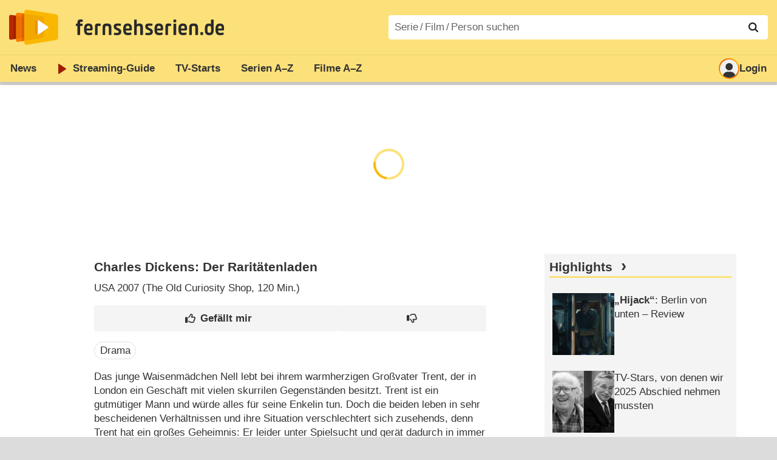

--- FILE ---
content_type: text/html; charset=utf-8
request_url: https://www.fernsehserien.de/filme/charles-dickens-der-raritaetenladen
body_size: 13307
content:
<!DOCTYPE html>
			<html dir="ltr" lang="de" >
			<head>
			<meta http-equiv="Content-Type" content="text/html; charset=utf-8">
			<meta name="viewport" content="width=device-width, initial-scale=1, minimum-scale=1, shrink-to-fit=no"><link href="https://bilder.fernsehserien.de" rel="preconnect"><link href="https://bilder.fernsehserien.de" rel="dns-prefetch"><link href="https://bilder.fernsehserien.de/fernsehserien.de/fs-2021/css/main.min-20251215095307.css" rel="preload" as="style" crossedorigin><link href="https://bilder.fernsehserien.de/fernsehserien.de/fs-2021/js/main.min-20251215095308.js" rel="preload" as="script" crossedorigin><link href="https://bilder.fernsehserien.de/fernsehserien.de/fs-2021/img/schriftzug.svg" rel="preload" fetchpriority="high" as="image"><link href="https://bilder.fernsehserien.de/fernsehserien.de/fs-2021/img/logo.svg" rel="preload" fetchpriority="high" as="image"><link href="https://bilder.fernsehserien.de/fernsehserien.de/fs-2021/img/a001_search.svg" rel="preload" fetchpriority="high" as="image"><link href="https://bilder.fernsehserien.de/fernsehserien.de/fs-2021/img/thumbs-up-solid.svg" rel="preload" as="image"><link href="https://bilder.fernsehserien.de/fernsehserien.de/fs-2021/img/thumbs-up-regular.svg" rel="preload" as="image"><link href="https://bilder.fernsehserien.de/fernsehserien.de/fs-2021/img/thumbs-down-solid.svg" rel="preload" as="image"><link href="https://bilder.fernsehserien.de/fernsehserien.de/fs-2021/img/thumbs-down-regular.svg" rel="preload" as="image"><link href="https://bilder.fernsehserien.de/fernsehserien.de/fs-2021/img/logo-pfeil-rot.svg" rel="preload" fetchpriority="high" as="image"><link href="https://bilder.fernsehserien.de/fernsehserien.de/fs-2021/img/user-solid.svg" rel="preload" fetchpriority="high" as="image"><meta name="format-detection" content="telephone=no"><meta name="robots" content="max-image-preview:large">
			<title>Charles Dickens: Der Raritätenladen – fernsehserien.de</title>
			<meta name="title" content="Charles Dickens: Der Raritätenladen" >
			<link rel="search" type="application/opensearchdescription+xml" href="https://bilder.fernsehserien.de/fernsehserien.de/fs-2021/opensearch-20250109141812.xml" title="fernsehserien.de" crossedorigin><link rel="apple-touch-icon" sizes="180x180" href="https://bilder.fernsehserien.de/fernsehserien.de/fs-2021/img/apple-touch-icon.png">
 
<link rel="icon" type="image/svg+xml" href="https://bilder.fernsehserien.de/fernsehserien.de/fs-2021/img/favicon.svg" sizes="any" >
<link rel="icon" type="image/png" sizes="32x32" href="https://bilder.fernsehserien.de/fernsehserien.de/fs-2021/img/favicon-32x32.png" >
<link rel="icon" type="image/png" sizes="16x16" href="https://bilder.fernsehserien.de/fernsehserien.de/fs-2021/img/favicon-16x16.png" >
<link rel="shortcut icon" href="https://bilder.fernsehserien.de/fernsehserien.de/fs-2021/img/favicon.ico" >

<link rel="manifest" href="https://bilder.fernsehserien.de/fernsehserien.de/fs-2021/manifest-20251029114907.json" crossedorigin>
<link rel="mask-icon" href="https://bilder.fernsehserien.de/fernsehserien.de/fs-2021/img/safari-pinned-tab.svg" color="#5bbad5" >
<meta name="apple-mobile-web-app-title" content="fernsehserien.de">
<meta name="application-name" content="fernsehserien.de">
<meta name="msapplication-TileColor" content="#da532c">
<meta name="msapplication-config" content="https://bilder.fernsehserien.de/fernsehserien.de/fs-2021/browserconfig-20251128093643.xml" crossedorigin><meta name="description" content="Charles Dickens: Der Raritätenladen: Sendetermine · Streams · DVDs · Cast &amp; Crew">
			<meta property="og:description" content="Charles Dickens: Der Raritätenladen: Sendetermine · Streams · DVDs · Cast &amp; Crew"><meta property="og:url" content="https://www.fernsehserien.de/filme/charles-dickens-der-raritaetenladen">
			<meta property="og:title" content="Charles Dickens: Der Raritätenladen">
			<link rel="image_src" href="https://bilder.fernsehserien.de/fernsehserien.de/fs-2021/img/og-image-600.png"><meta name="twitter:card" content="summary_large_image"> 
<meta name="twitter:title" content="Charles Dickens: Der Raritätenladen">
<meta name="twitter:description" content="Charles Dickens: Der Raritätenladen: Sendetermine · Streams · DVDs · Cast &amp; Crew"><meta name="twitter:site" content="@fernsehserienDE"> <meta property="og:image" content="https://bilder.fernsehserien.de/fernsehserien.de/fs-2021/img/og-image-1200.png">
<meta property="og:image:width" content="1200">
<meta property="og:image:height" content="630">
<meta property="og:image:alt" content="fernsehserien.de">
<meta name="twitter:image" content="https://bilder.fernsehserien.de/fernsehserien.de/fs-2021/img/og-image-1200.png"><script>var fsBeacon=JSON.parse('{"ref":"fernsehserien","timestamp":1768790888,"seite":"spielfilm","spielfilm":28680}');var fsBeacon2022=JSON.parse('{"ref":"fernsehserien","timestamp":1768790888,"seite":"spielfilm","id":28680,"session":"9758030cd6b3bf2b85561137fd642f32","ipHash":"5480e9a5f72d5788501fbed885006766","href":"/filme/charles-dickens-der-raritaetenladen","ppid":"92479183f9e1ee66c0359736ffbc6205","eingeloggt":0}');var fs_ppid='92479183f9e1ee66c0359736ffbc6205';</script><meta name="keywords" lang="de" content="Charles Dickens: Der Raritätenladen, Sendetermine, Streams, DVDs, Cast, Crew"><script >var fs_bildformat={extension:"webp",mime_type:"image/webp"};var fs_testmode=false;var fsFeatureFlags={"unaired":1,"feature_flag_serien_infos_serienchecker":1,"feature_flag_staffel_karussell":1,"feature_flag_ga_neu":"","feature_flag_darkmode":"","feature_flag_relative_font_size":"","feature_flag_entdecken":""};var fs_img_dir="https://bilder.fernsehserien.de/fernsehserien.de/fs-2021/img/";var fs_static_dir="https://bilder.fernsehserien.de/fernsehserien.de/fs-2021/";var fs_meta_id="51";var csrfToken="$2y$10$OHCouaeILqg2sMVkCiV4Guvh.TAZoN7F/NvSZSISZ5/rlIt1luRTK";var fs_sp_hour=3;var fs_fallback_css="https://bilder.fernsehserien.de/fernsehserien.de/fs-2021/css/fallback.min-20251215095306.css";var fs_app_google_link="https://play.google.com/store/apps/details?id=de.fernsehserien.www.twa";var fs_app_apple_link="https://apps.apple.com/de/app/fernsehserien-de/id6502283137";</script><script></script><script src="https://bilder.fernsehserien.de/fernsehserien.de/fs-2021/js/main.min-20251215095308.js" crossedorigin></script><script>window.dataLayer = window.dataLayer || [];
 function gtag(){dataLayer.push(arguments);}


  gtag('consent', 'default', {
    'ad_storage': 'denied',
    'analytics_storage': 'denied',
    'ad_user_data':'denied',
    'ad_personalization': 'denied',
    'wait_for_update': 500
  });

  dataLayer.push({
    'event': 'default_consent'
  });


 gtag('js', new Date());
var gaDisplayMode =fsStandalone ? 'standalone' :  'browser';

gtag('config', 'G-L7PGP5N0FJ', {  'display_mode': gaDisplayMode, 'anonymize_ip': true });





</script><script async  src="https://bilder.fernsehserien.de/fernsehserien.de/fs-2021/js/main-async.min-20251215095308.js" crossedorigin></script><script  defer src="https://bilder.fernsehserien.de/fernsehserien.de/fs-2021/js/main-defer.min-20251215095313.js" crossedorigin></script><script  defer src="https://bilder.fernsehserien.de/fernsehserien.de/fs-2021/js/fsCommenting.min-20251215095309.js" crossedorigin></script><script  defer src="https://bilder.fernsehserien.de/fernsehserien.de/fs-2021/js/load_spielfilm_kaufartikel.min-20251215095308.js" crossedorigin></script><script  defer src="https://bilder.fernsehserien.de/fernsehserien.de/fs-2021/js/fsLiking.min-20251215095309.js" crossedorigin></script><link type="text/css" href="https://bilder.fernsehserien.de/fernsehserien.de/fs-2021/css/main.min-20251215095307.css" rel="stylesheet" crossedorigin>
<link type="text/css" href="https://bilder.fernsehserien.de/fernsehserien.de/fs-2021/css/main-print-20250109141812.css" rel="stylesheet" media="print" crossedorigin>
<meta name="google-site-verification" content="czPokEC6jVcjOPms8k8HcDdDIvX2U5fYLeUTJe3p7JM" >
			<meta content="imfernsehen GmbH &amp; Co. KG" name="author">
			<meta content="de" http-equiv="content-language">
			<meta name="language" content="de" >
<meta property="og:site_name" content="fernsehserien.de">
			<meta property="og:locale" content="de_DE">
			<script>var fs_interner_code="spielfilm";var fs_identifier="F - 28680 - Charles Dickens: Der Raritätenladen";</script><script type="application/ld+json">{"@context":"https://schema.org","@type":"BreadcrumbList","itemListElement":[{"@type":"ListItem","position":1,"name":"Home","item":"https://www.fernsehserien.de/"},{"@type":"ListItem","position":2,"name":"Filme","item":"https://www.fernsehserien.de/filme-a"},{"@type":"ListItem","position":3,"name":"Charles Dickens: Der Raritätenladen","item":"https://www.fernsehserien.de/filme/charles-dickens-der-raritaetenladen"}]}</script><script>var fsFallbackOptions=JSON.parse('{"channelId":"Rest","sendungId":null,"sendungChannelId":null,"zaehlPixel":"spielfilm","pageId":"filme","personId":null,"episodeId":null,"ausstrahlungsformId":null,"staffel":null,"spielfilmId":28680}');</script><script>var werbemittel_fallback_option=false;</script><script>werbemittel_extras();var fs_ad_unit_id='ros';</script><script> adHandler.conversionRateFile = 'https://bilder.fernsehserien.de/fernsehserien.de/fs-2021/json/currency-file-20260119000402.json';</script>

 <script async crossedorigin src="https://bilder.fernsehserien.de/fernsehserien.de/fs-2021/js/cp/IMF_FS_Framework_Mapping_ROS.min-20251215095311.js""></script><script async crossedorigin src="https://bilder.fernsehserien.de/fernsehserien.de/fs-2021/js/cp/IMF_FS_Framework-20251209092759.js"></script>




<!-- <meta name=theme-color content="#ffffff"> -->
		

</head>
		<body class="nicht-serie"><script>fs_load_cm(fsCmpId ? fsCmpId : 36934);</script><div class=zaehlpixel><noscript><img crossorigin src="https://www.imfernsehen.de/z/z.inc.php?ref=fernsehserien&amp;timestamp=1768790888&amp;seite=spielfilm&amp;spielfilm=28680&amp;noscript=1" alt="" width=1 height=1></noscript></div>
			 <div class=fs-frame-1 >


			<div class="page-header-spacer-top"></div><header class="page-header" data-event-level=header>

<div class=headerwrap><div class=header>
				<a class=website-logo target=_top data-event-category="logo" title="zur Startseite von fernsehserien.de" href="/"><img src="https://bilder.fernsehserien.de/fernsehserien.de/fs-2021/img/logo.svg" alt="fernsehserien.de Logo" loading=eager fetchpriority=high width=210 height=150 ></a> <a class=website-titel data-event-category="logo-titel" title="zur Startseite von fernsehserien.de" target=_top href="/"><img loading=eager fetchpriority=high width=300 height=32 src="https://bilder.fernsehserien.de/fernsehserien.de/fs-2021/img/schriftzug.svg"  alt="fernsehserien.de"></a><button class=menu-button   type=button title="Menü" data-event-category-none><span class=menu-button-1></span><span class=menu-button-2></span></button>
			</div>
			</div><div class="page-header-spacer-bottom"></div></header><div class=suchzeile data-event-level=header><form data-fs-searchform data-position=oben autocomplete="off" id=quicksearchform ><input   class=website-suche placeholder="Serie&thinsp;/&thinsp;Film&thinsp;/&thinsp;Person suchen" data-event-category-none name=suchbegriff id=input-suchbegriff value=""   type=search maxlength=50 required ><!--<label class=label-serie-suchen for=input-suchbegriff >Serie&thinsp;/&thinsp;Film&thinsp;/&thinsp;Person suchen</label>--><ul id=suggestlist data-applied=0 data-mehr=0><li class="mehr-button"><span class="fs-button"><button type="submit" data-submit-type=vollständig>mehr…</button></span></li></ul>
				<button class=suchen type=submit data-submit-type=lupe title="Suche starten" 
					  ><img loading=eager fetchpriority=high src="https://bilder.fernsehserien.de/fernsehserien.de/fs-2021/img/a001_search-darkmode.svg"  alt="Lupe" class=color-scheme-dark-alternative><img loading=eager fetchpriority=high src="https://bilder.fernsehserien.de/fernsehserien.de/fs-2021/img/a001_search.svg"  alt="Lupe" ></button></form></div><nav class=page-menu  data-event-category-none data-event-level=header><ul>
			
			<li ><a href="/news" data-event-category="menu-news" >News</a>
			<ul><li><a href="/news" data-event-category="menu-news-alle" >alle Meldungen</a><li><a href="/news/national" data-event-category="menu-news-national" >National</a><li><a href="/news/international" data-event-category="menu-news-international" >International</a><li><a href="/news/medien" data-event-category="menu-news-medien" >Medien</a><li><a href="/news/vermischtes" data-event-category="menu-news-vermischtes" >Vermischtes</a><li><a href="/news/specials" data-event-category="menu-news-specials" >Kritik &amp; Specials</a>
						<li><a href="/news/2026-01" data-event-category="menu-news-archiv" >Archiv</a>
			<li><a href="/newsletter" data-event-category="menu-news-newsletter" >Newsletter</a>
			</ul><li ><a href="/streaming" data-event-category="menu-streamingguide" class=menu-streaming>Streaming<span class=optional4>-Guide</span></a>
			<ul><li><a href="/streaming" data-event-category="menu-streamingguide-übersicht" >Übersicht</a>
<li><a href="/streaming/neu" data-event-category="menu-streamingguide-neu" >Neu verfügbar</a>
<li><a href="/streaming/vorschau" data-event-category="menu-streamingguide-vorschau" >Vorschau</a>
<li><a href="/streaming/letzte-chance" data-event-category="menu-streamingguide-letzte-chance" >Letzte Chance</a>
<li><a href="/streaming/woechentliche-premieren" data-event-category="menu-streamingguide-woechentliche-premieren" >Wöchentliche Premieren</a>
			</ul><li ><a href="/serien-starts" data-event-category="menu-starts" >TV-Starts</a>
			<ul ><li ><a href="/serien-starts/neue-serien" data-event-category="menu-starts-serien" >neue Serien</a>
			<li><a href="/serien-starts/neue-folgen" data-event-category="menu-starts-staffeln" >neue Folgen</a>
			<li><a href="/serien-starts/international" data-event-category="menu-starts-international" >International</a>
			<li><a href="/serien-starts/oesterreich" data-event-category="menu-starts-österreich">Österreich</a>
			<li><a href="/serien-starts/schweiz" data-event-category="menu-starts-schweiz">Schweiz</a>
			<li><a href="/serien-starts/wiederholungen" data-event-category="menu-starts-wiederholungen" >Wiederholungen</a>
			<li><a href="/serien-nach-sendern" data-event-category="menu-az-sender" >Serien nach Sendern</a>

			</ul><li class="  optional3"><a href="/serien-a-z/a" data-event-category="menu-az-serien" >Serien<span class=optional2> A–Z</span></a>
<li class="  optional3"><a href="/filme-a" data-event-category="menu-az-filme" >Filme<span class=optional2> A–Z</span></a><li class=page-menu-spacer><li class="menu-meins menu-meins-ausgeloggt  "><a href="/meins/" data-event-category="menu-login" ><i><figure class="fs-picture"><span class="fs-picture-placeholder" style="padding-top:calc(1% / 1 * 100);background-color:#f1f1f1;"><picture><img src="https://bilder.fernsehserien.de/fernsehserien.de/fs-2021/img/user-solid.svg" alt="Profilbild" title="Profilbild" width="1" height="1" loading="eager" fetchpriority="high"></picture></span></figure></i>Login</a></ul><div class=another-shadow><div class=another-shadow-2></div></div></nav><div class=sticky-anchor-wrapper><div class=sticky-anchor></div></div><div class=fs-frame-2-spacer-top></div><div class=fs-frame-2 id=fs-frame-2 ><ins id="werbemittel-fs_header" class="werbemittel werbemittel-show-label werbemittel-loading werbemittel-content werbemittel-content-full "><fs-label></fs-label><div id=fs_d_header-label class=werbemittel-label></div><div id=fs_d_header  data-werbemittel-container></div><script>fs_werbemittel('d_header',null, false);</script></ins><ins id="werbemittel-fs_sticky" class="werbemittel werbemittel-empty"><div id=fs_m_sticky-label class=werbemittel-label></div><div id=fs_m_sticky  data-werbemittel-container></div><button type=button data-werbemittel-sticky-close class=werbemittel-sticky-button title="Schließen" data-event-category=werbung-zu></button><script>fs_werbemittel(null,'m_sticky', false);</script></ins><div class=print-title>Charles Dickens: Der Raritätenladen</div><nav class=hidden><ul><li><a href="#Sendetermine"   data-google-interstitial=false  data-event-category-none>Sendetermine</a><li><a href="#Cast-Crew"   data-google-interstitial=false  data-event-category-none>Cast & Crew</a><li><a href="#Reviews-Kommentare"   data-google-interstitial=false  data-event-category-none>Reviews & Kommentare</a><li><a href="#Links"   data-google-interstitial=false  data-event-category-none>Weiterführende Links</a></ul></nav><!-- fs-hinweis --><main data-jahr="2026" class=flexer><article data-event-level=main   itemscope  itemtype="http://schema.org/Movie" itemprop="mainEntity" data-werbung-root ><header class=spielfilm-header><script>getContentWidth(true);</script><dl><dt><h1   itemprop=name>Charles Dickens: Der Raritätenladen</h1><dd><div><abbr itemprop=countryOfOrigin title="USA">USA</abbr> 2007 (The Old Curiosity Shop&lrm;, 120&nbsp;Min.)</div></dl><div class=serie-infos-buttons><!-- btn-jetzt-ansehen --><span class="fs-button fs-button-like" ><button  data-type=like  data-data-type=spielfilm data-id="28680"   data-value="0" data-count="0"  data-event-category="button-daumen-hoch-overlay"  data-liker-login   type=button data-title-checked="„Gefällt mir“ zurücknehmen" data-title-unchecked="Film gefällt mir"  title="Film gefällt mir"></button></span><span class="fs-button fs-button-dislike"   ><button  data-type=dislike data-data-type=spielfilm data-id="28680" data-value="0"  data-event-category="button-daumen-runter-overlay"   data-liker-login  type=button data-title-checked="„Gefällt mir nicht“ zurücknehmen" data-title-unchecked="Film gefällt mir nicht" title="Film gefällt mir nicht"></button></span></div><ul class=genrepillen><li>Drama</ul></header><section><div class=episode-output-inhalt data-werbung-root><p>Das junge Waisenmädchen Nell lebt bei ihrem warmherzigen Großvater Trent, der in London ein Geschäft mit vielen skurrilen Gegenständen besitzt. Trent ist ein gutmütiger Mann und würde alles für seine Enkelin tun. Doch die beiden leben in sehr bescheidenen Verhältnissen und ihre Situation verschlechtert sich zusehends, denn Trent hat ein großes Geheimnis: Er leider unter Spielsucht und gerät dadurch in immer größere finanzielle Bedrängnis. Der gierige Geschäftsmann Daniel Quild hat es auf seinen Laden abgesehen und setzt ihn mit seinen Spielschulden unter Druck. Als Trent und Nell keinen Ausweg mehr sehen, flüchten sie im Dunkel der Nacht aus der Stadt … <span class=text-quelle>(Text: RTL Passion)</span></p></div><ea-angaben-wrapper><ea-angaben-wrapper-inner><ea-angaben><meta itemprop=inLanguage content="en"><ea-angabe><ea-angabe-titel>Deutsche TV-Premiere</ea-angabe-titel> <ea-angabe-datum>10.11.2011</ea-angabe-datum>  <ea-angabe-sender>Passion</ea-angabe-sender></ea-angabe><ea-angabe><ea-angabe-titel>Originalsprache</ea-angabe-titel> <ea-angabe-sprache>Englisch</ea-angabe-sprache></ea-angabe></ea-angaben></ea-angaben-wrapper-inner></ea-angaben-wrapper><ul class=film-beziehungen><li>Neuverfilmung von <b><a data-event-category=liste-verknüpfungen href="/filme/der-raritaetenladen">Der Raritätenladen</a></b></ul></section><werbung></werbung><section><header><h2 class=header-2015 id="Sendetermine">Sendetermine</h2></header><input type=checkbox id=show-checkbox-sendetermine class=mehr-checkbox><div class=" sendetermine-gekuerzt sendetermine-2019 sendetermine-2019-film" role=table id=spielfilm-sendetermine><div class="sendetermine-2019-even termin-vergangenheit" itemprop="publication" itemscope itemtype="http://schema.org/BroadcastEvent" role=row>
				
				<span class="sendetermine-2019-streams" role=cell > 
				
				</span> <span role="cell" class=sendetermine-2019-wochentag >So.<span class=only-smartphone> 21.09.2014</span><span   class="only-smartphone  sendetermine-2019-uhrzeit-smartphone"  ><div >13:00&ndash;14:30</div></span></span> <span role="cell" class="sendetermine-2019-datum no-smartphone" ><time itemprop="startDate" datetime="2014-09-21T13:00:00+02:00">21.09.2014</time></span> <span role="cell"     class="no-smartphone sendetermine-2019-uhrzeit">13:00&ndash;<time itemprop="endDate" datetime="2014-09-21T14:30:00+02:00">14:30</time></span> <span role="cell" class=sendetermine-2019-sender itemprop="publishedOn" itemscope itemtype="http://schema.org/BroadcastService"><span content="Passion" title="Passion" itemprop=name><figure class="fs-picture"><span class="fs-picture-placeholder" style="padding-top:calc(25% / 70 * 100);background-image:url([data-uri]);background-color:#ce3673;"><div class="lazy" data-alt="Passion" data-remove-bg="1" data-src="https://bilder.fernsehserien.de/logos/svg/137.svg" data-width="70" data-height="25"></div></span></figure></span></span> <span role="cell" class=sendetermine-2019-episodentitel></span></div><div class="sendetermine-2019-odd termin-vergangenheit" itemprop="publication" itemscope itemtype="http://schema.org/BroadcastEvent" role=row>
				
				<span class="sendetermine-2019-streams" role=cell > 
				
				</span> <span role="cell" class=sendetermine-2019-wochentag >Do.<span class=only-smartphone> 18.09.2014</span><span   class="only-smartphone  sendetermine-2019-uhrzeit-smartphone"  ><div >17:15&ndash;18:45</div></span></span> <span role="cell" class="sendetermine-2019-datum no-smartphone" ><time itemprop="startDate" datetime="2014-09-18T17:15:00+02:00">18.09.2014</time></span> <span role="cell"     class="no-smartphone sendetermine-2019-uhrzeit">17:15&ndash;<time itemprop="endDate" datetime="2014-09-18T18:45:00+02:00">18:45</time></span> <span role="cell" class=sendetermine-2019-sender itemprop="publishedOn" itemscope itemtype="http://schema.org/BroadcastService"><span content="Passion" title="Passion" itemprop=name><figure class="fs-picture"><span class="fs-picture-placeholder" style="padding-top:calc(25% / 70 * 100);background-image:url([data-uri]);background-color:#ce3673;"><div class="lazy" data-alt="Passion" data-remove-bg="1" data-src="https://bilder.fernsehserien.de/logos/svg/137.svg" data-width="70" data-height="25"></div></span></figure></span></span> <span role="cell" class=sendetermine-2019-episodentitel></span></div><div class="sendetermine-2019-even termin-vergangenheit" itemprop="publication" itemscope itemtype="http://schema.org/BroadcastEvent" role=row>
				
				<span class="sendetermine-2019-streams" role=cell > 
				
				</span> <span role="cell" class=sendetermine-2019-wochentag >Mi.<span class=only-smartphone> 17.09.2014</span><span   class="only-smartphone  sendetermine-2019-uhrzeit-smartphone"  ><div >23:10&ndash;00:45</div></span></span> <span role="cell" class="sendetermine-2019-datum no-smartphone" ><time itemprop="startDate" datetime="2014-09-17T23:10:00+02:00">17.09.2014</time></span> <span role="cell"     class="no-smartphone sendetermine-2019-uhrzeit">23:10&ndash;<time itemprop="endDate" datetime="2014-09-18T00:45:00+02:00">00:45</time></span> <span role="cell" class=sendetermine-2019-sender itemprop="publishedOn" itemscope itemtype="http://schema.org/BroadcastService"><span content="Passion" title="Passion" itemprop=name><figure class="fs-picture"><span class="fs-picture-placeholder" style="padding-top:calc(25% / 70 * 100);background-image:url([data-uri]);background-color:#ce3673;"><div class="lazy" data-alt="Passion" data-remove-bg="1" data-src="https://bilder.fernsehserien.de/logos/svg/137.svg" data-width="70" data-height="25"></div></span></figure></span></span> <span role="cell" class=sendetermine-2019-episodentitel></span></div><div class="sendetermine-2019-odd termin-vergangenheit" itemprop="publication" itemscope itemtype="http://schema.org/BroadcastEvent" role=row>
				
				<span class="sendetermine-2019-streams" role=cell > 
				
				</span> <span role="cell" class=sendetermine-2019-wochentag >Mi.<span class=only-smartphone> 17.09.2014</span><span   class="only-smartphone  sendetermine-2019-uhrzeit-smartphone"  ><div >20:15&ndash;21:50</div></span></span> <span role="cell" class="sendetermine-2019-datum no-smartphone" ><time itemprop="startDate" datetime="2014-09-17T20:15:00+02:00">17.09.2014</time></span> <span role="cell"     class="no-smartphone sendetermine-2019-uhrzeit">20:15&ndash;<time itemprop="endDate" datetime="2014-09-17T21:50:00+02:00">21:50</time></span> <span role="cell" class=sendetermine-2019-sender itemprop="publishedOn" itemscope itemtype="http://schema.org/BroadcastService"><span content="Passion" title="Passion" itemprop=name><figure class="fs-picture"><span class="fs-picture-placeholder" style="padding-top:calc(25% / 70 * 100);background-image:url([data-uri]);background-color:#ce3673;"><div class="lazy" data-alt="Passion" data-remove-bg="1" data-src="https://bilder.fernsehserien.de/logos/svg/137.svg" data-width="70" data-height="25"></div></span></figure></span></span> <span role="cell" class=sendetermine-2019-episodentitel></span></div><div class="sendetermine-2019-even termin-vergangenheit" itemprop="publication" itemscope itemtype="http://schema.org/BroadcastEvent" role=row>
				
				<span class="sendetermine-2019-streams" role=cell > 
				
				</span> <span role="cell" class=sendetermine-2019-wochentag >So.<span class=only-smartphone> 06.01.2013</span><span   class="only-smartphone  sendetermine-2019-uhrzeit-smartphone"  ><div >16:10&ndash;17:45</div></span></span> <span role="cell" class="sendetermine-2019-datum no-smartphone" ><time itemprop="startDate" datetime="2013-01-06T16:10:00+01:00">06.01.2013</time></span> <span role="cell"     class="no-smartphone sendetermine-2019-uhrzeit">16:10&ndash;<time itemprop="endDate" datetime="2013-01-06T17:45:00+01:00">17:45</time></span> <span role="cell" class=sendetermine-2019-sender itemprop="publishedOn" itemscope itemtype="http://schema.org/BroadcastService"><span content="Passion" title="Passion" itemprop=name><figure class="fs-picture"><span class="fs-picture-placeholder" style="padding-top:calc(25% / 70 * 100);background-image:url([data-uri]);background-color:#ce3673;"><div class="lazy" data-alt="Passion" data-remove-bg="1" data-src="https://bilder.fernsehserien.de/logos/svg/137.svg" data-width="70" data-height="25"></div></span></figure></span></span> <span role="cell" class=sendetermine-2019-episodentitel></span></div><div class="sendetermine-2019-odd termin-vergangenheit" itemprop="publication" itemscope itemtype="http://schema.org/BroadcastEvent" role=row>
				
				<span class="sendetermine-2019-streams" role=cell > 
				
				</span> <span role="cell" class=sendetermine-2019-wochentag >Mi.<span class=only-smartphone> 02.01.2013</span><span   class="only-smartphone  sendetermine-2019-uhrzeit-smartphone"  ><div >17:05&ndash;18:45</div></span></span> <span role="cell" class="sendetermine-2019-datum no-smartphone" ><time itemprop="startDate" datetime="2013-01-02T17:05:00+01:00">02.01.2013</time></span> <span role="cell"     class="no-smartphone sendetermine-2019-uhrzeit">17:05&ndash;<time itemprop="endDate" datetime="2013-01-02T18:45:00+01:00">18:45</time></span> <span role="cell" class=sendetermine-2019-sender itemprop="publishedOn" itemscope itemtype="http://schema.org/BroadcastService"><span content="Passion" title="Passion" itemprop=name><figure class="fs-picture"><span class="fs-picture-placeholder" style="padding-top:calc(25% / 70 * 100);background-image:url([data-uri]);background-color:#ce3673;"><div class="lazy" data-alt="Passion" data-remove-bg="1" data-src="https://bilder.fernsehserien.de/logos/svg/137.svg" data-width="70" data-height="25"></div></span></figure></span></span> <span role="cell" class=sendetermine-2019-episodentitel></span></div><div class="sendetermine-2019-even termin-vergangenheit" itemprop="publication" itemscope itemtype="http://schema.org/BroadcastEvent" role=row>
				
				<span class="sendetermine-2019-streams" role=cell > 
				
				</span> <span role="cell" class=sendetermine-2019-wochentag >Di.<span class=only-smartphone> 01.01.2013</span><span   class="only-smartphone  sendetermine-2019-uhrzeit-smartphone"  ><div >11:25&ndash;13:00</div></span></span> <span role="cell" class="sendetermine-2019-datum no-smartphone" ><time itemprop="startDate" datetime="2013-01-01T11:25:00+01:00">01.01.2013</time></span> <span role="cell"     class="no-smartphone sendetermine-2019-uhrzeit">11:25&ndash;<time itemprop="endDate" datetime="2013-01-01T13:00:00+01:00">13:00</time></span> <span role="cell" class=sendetermine-2019-sender itemprop="publishedOn" itemscope itemtype="http://schema.org/BroadcastService"><span content="Passion" title="Passion" itemprop=name><figure class="fs-picture"><span class="fs-picture-placeholder" style="padding-top:calc(25% / 70 * 100);background-image:url([data-uri]);background-color:#ce3673;"><div class="lazy" data-alt="Passion" data-remove-bg="1" data-src="https://bilder.fernsehserien.de/logos/svg/137.svg" data-width="70" data-height="25"></div></span></figure></span></span> <span role="cell" class=sendetermine-2019-episodentitel></span></div><div class="sendetermine-2019-odd termin-vergangenheit" itemprop="publication" itemscope itemtype="http://schema.org/BroadcastEvent" role=row>
				
				<span class="sendetermine-2019-streams" role=cell > 
				
				</span> <span role="cell" class=sendetermine-2019-wochentag >Mo.<span class=only-smartphone> 31.12.2012</span><span   class="only-smartphone  sendetermine-2019-uhrzeit-smartphone"  ><div >20:15&ndash;21:50</div></span></span> <span role="cell" class="sendetermine-2019-datum no-smartphone" ><time itemprop="startDate" datetime="2012-12-31T20:15:00+01:00">31.12.2012</time></span> <span role="cell"     class="no-smartphone sendetermine-2019-uhrzeit">20:15&ndash;<time itemprop="endDate" datetime="2012-12-31T21:50:00+01:00">21:50</time></span> <span role="cell" class=sendetermine-2019-sender itemprop="publishedOn" itemscope itemtype="http://schema.org/BroadcastService"><span content="Passion" title="Passion" itemprop=name><figure class="fs-picture"><span class="fs-picture-placeholder" style="padding-top:calc(25% / 70 * 100);background-image:url([data-uri]);background-color:#ce3673;"><div class="lazy" data-alt="Passion" data-remove-bg="1" data-src="https://bilder.fernsehserien.de/logos/svg/137.svg" data-width="70" data-height="25"></div></span></figure></span></span> <span role="cell" class=sendetermine-2019-episodentitel></span></div><div class="sendetermine-2019-even termin-vergangenheit" itemprop="publication" itemscope itemtype="http://schema.org/BroadcastEvent" role=row>
				
				<span class="sendetermine-2019-streams" role=cell > 
				
				</span> <span role="cell" class=sendetermine-2019-wochentag >Mo.<span class=only-smartphone> 14.11.2011</span><span   class="only-smartphone  sendetermine-2019-uhrzeit-smartphone"  ><div >17:30&ndash;19:00</div></span></span> <span role="cell" class="sendetermine-2019-datum no-smartphone" ><time itemprop="startDate" datetime="2011-11-14T17:30:00+01:00">14.11.2011</time></span> <span role="cell"     class="no-smartphone sendetermine-2019-uhrzeit">17:30&ndash;<time itemprop="endDate" datetime="2011-11-14T19:00:00+01:00">19:00</time></span> <span role="cell" class=sendetermine-2019-sender itemprop="publishedOn" itemscope itemtype="http://schema.org/BroadcastService"><span content="Passion" title="Passion" itemprop=name><figure class="fs-picture"><span class="fs-picture-placeholder" style="padding-top:calc(25% / 70 * 100);background-image:url([data-uri]);background-color:#ce3673;"><div class="lazy" data-alt="Passion" data-remove-bg="1" data-src="https://bilder.fernsehserien.de/logos/svg/137.svg" data-width="70" data-height="25"></div></span></figure></span></span> <span role="cell" class=sendetermine-2019-episodentitel></span></div><div class="sendetermine-2019-odd termin-vergangenheit" itemprop="publication" itemscope itemtype="http://schema.org/BroadcastEvent" role=row>
				
				<span class="sendetermine-2019-streams" role=cell > 
				
				</span> <span role="cell" class=sendetermine-2019-wochentag >So.<span class=only-smartphone> 13.11.2011</span><span   class="only-smartphone  sendetermine-2019-uhrzeit-smartphone"  ><div >18:40&ndash;20:15</div></span></span> <span role="cell" class="sendetermine-2019-datum no-smartphone" ><time itemprop="startDate" datetime="2011-11-13T18:40:00+01:00">13.11.2011</time></span> <span role="cell"     class="no-smartphone sendetermine-2019-uhrzeit">18:40&ndash;<time itemprop="endDate" datetime="2011-11-13T20:15:00+01:00">20:15</time></span> <span role="cell" class=sendetermine-2019-sender itemprop="publishedOn" itemscope itemtype="http://schema.org/BroadcastService"><span content="Passion" title="Passion" itemprop=name><figure class="fs-picture"><span class="fs-picture-placeholder" style="padding-top:calc(25% / 70 * 100);background-image:url([data-uri]);background-color:#ce3673;"><div class="lazy" data-alt="Passion" data-remove-bg="1" data-src="https://bilder.fernsehserien.de/logos/svg/137.svg" data-width="70" data-height="25"></div></span></figure></span></span> <span role="cell" class=sendetermine-2019-episodentitel></span></div><div class="sendetermine-2019-even termin-vergangenheit" itemprop="publication" itemscope itemtype="http://schema.org/BroadcastEvent" role=row>
				
				<span class="sendetermine-2019-streams" role=cell > 
				
				</span> <span role="cell" class=sendetermine-2019-wochentag >Fr.<span class=only-smartphone> 11.11.2011</span><span   class="only-smartphone  sendetermine-2019-uhrzeit-smartphone"  ><div >10:25&ndash;11:55</div></span></span> <span role="cell" class="sendetermine-2019-datum no-smartphone" ><time itemprop="startDate" datetime="2011-11-11T10:25:00+01:00">11.11.2011</time></span> <span role="cell"     class="no-smartphone sendetermine-2019-uhrzeit">10:25&ndash;<time itemprop="endDate" datetime="2011-11-11T11:55:00+01:00">11:55</time></span> <span role="cell" class=sendetermine-2019-sender itemprop="publishedOn" itemscope itemtype="http://schema.org/BroadcastService"><span content="Passion" title="Passion" itemprop=name><figure class="fs-picture"><span class="fs-picture-placeholder" style="padding-top:calc(25% / 70 * 100);background-image:url([data-uri]);background-color:#ce3673;"><div class="lazy" data-alt="Passion" data-remove-bg="1" data-src="https://bilder.fernsehserien.de/logos/svg/137.svg" data-width="70" data-height="25"></div></span></figure></span></span> <span role="cell" class=sendetermine-2019-episodentitel></span></div><div class="sendetermine-2019-odd termin-vergangenheit" itemprop="publication" itemscope itemtype="http://schema.org/BroadcastEvent" role=row>
				
				<span class="sendetermine-2019-streams" role=cell > 
				
				</span> <span role="cell" class=sendetermine-2019-wochentag >Do.<span class=only-smartphone> 10.11.2011</span><span   class="only-smartphone  sendetermine-2019-uhrzeit-smartphone"  ><div >20:15&ndash;21:50</div></span></span> <span role="cell" class="sendetermine-2019-datum no-smartphone" ><time itemprop="startDate" datetime="2011-11-10T20:15:00+01:00">10.11.2011</time></span> <span role="cell"     class="no-smartphone sendetermine-2019-uhrzeit">20:15&ndash;<time itemprop="endDate" datetime="2011-11-10T21:50:00+01:00">21:50</time></span> <span role="cell" class=sendetermine-2019-sender itemprop="publishedOn" itemscope itemtype="http://schema.org/BroadcastService"><span content="Passion" title="Passion" itemprop=name><figure class="fs-picture"><span class="fs-picture-placeholder" style="padding-top:calc(25% / 70 * 100);background-image:url([data-uri]);background-color:#ce3673;"><div class="lazy" data-alt="Passion" data-remove-bg="1" data-src="https://bilder.fernsehserien.de/logos/svg/137.svg" data-width="70" data-height="25"></div></span></figure></span></span> <span role="cell" class=sendetermine-2019-episodentitel></span></div></div><ul  class="fs-buttons"><li><span class=fs-button><label for=show-checkbox-sendetermine  data-event-category=button-mehr-sendetermine >alle Sendetermine</label></span></ul></section><werbung></werbung><section><header><h2 class=header-2015 id=Cast-Crew>Cast & Crew</h2></header><input type=checkbox id=show-checkbox-cast-crew class=mehr-checkbox><ul class="cast-crew cast-crew-rest hide-rest"><li itemscope itemtype="http://schema.org/Person"  itemprop="actor" ><a title="Sophie Vavasseur" itemprop="url"  data-event-category=liste-cast  href="/sophie-vavasseur/filmografie" class=ep-hover><figure class="fs-picture"><span class="fs-picture-placeholder" style="padding-top:calc(1% / 1 * 100);background-color:#f1f1f1;"><div class="lazy" data-alt="Symbolbild" data-src="https://bilder.fernsehserien.de/fernsehserien.de/fs-2021/img/Person.svg" data-width="1" data-height="1"></div></span><noscript><img src="https://bilder.fernsehserien.de/fernsehserien.de/fs-2021/img/Person.svg" alt="Symbolbild" title="Symbolbild"></noscript></figure><dl ><dt itemprop=name >Sophie Vavasseur</dt><dd >Nell Trent<p ></p></dd></dl></a><li itemscope itemtype="http://schema.org/Person"  itemprop="actor" ><a title="Toby Jones" itemprop="url"  data-event-category=liste-cast ><figure class="fs-picture"><span class="fs-picture-placeholder" style="padding-top:calc(1% / 1 * 100);background-color:#f1f1f1;"><div class="lazy" data-alt="Symbolbild" data-src="https://bilder.fernsehserien.de/fernsehserien.de/fs-2021/img/Person.svg" data-width="1" data-height="1"></div></span><noscript><img src="https://bilder.fernsehserien.de/fernsehserien.de/fs-2021/img/Person.svg" alt="Symbolbild" title="Symbolbild"></noscript></figure><dl ><dt itemprop=name >Toby Jones</dt><dd >Daniel Quilp<p ></p></dd></dl></a><li itemscope itemtype="http://schema.org/Person"  itemprop="actor" ><a title="Derek Jacobi" itemprop="url"  data-event-category=liste-cast  href="/derek-jacobi/filmografie" class=ep-hover><figure class="fs-picture"><span class="fs-picture-placeholder" style="padding-top:calc(1% / 1 * 100);background-image:url([data-uri]);background-color:#584d47;"><div class="lazy" data-alt="Derek Jacobi – Bild: ORF/Sevenone/Twentieth Century Fox Film/Nicola Dove" data-src="https://bilder.fernsehserien.de/gfx/person_1000/d/derek-jacobi-6544-1701847524.jpg" data-width="1" data-height="1"></div></span><noscript><img src="https://bilder.fernsehserien.de/gfx/person_1000/d/derek-jacobi-6544-1701847524.jpg" alt="Derek Jacobi – Bild: ORF/Sevenone/Twentieth Century Fox Film/Nicola Dove" title="Derek Jacobi – Bild: ORF/Sevenone/Twentieth Century Fox Film/Nicola Dove" itemprop="image"></noscript></figure><dl ><dt itemprop=name >Derek Jacobi</dt><dd >Großvater<p ></p></dd></dl></a><li itemscope itemtype="http://schema.org/Person"  itemprop="actor" ><a title="Zoë Wanamaker" itemprop="url"  data-event-category=liste-cast  href="/zoe-wanamaker/filmografie" class=ep-hover><figure class="fs-picture"><span class="fs-picture-placeholder" style="padding-top:calc(1% / 1 * 100);background-image:url([data-uri]);background-color:#8b6e5a;"><div class="lazy" data-alt="Zoë Wanamaker – Bild: RTS 1" data-src="https://bilder.fernsehserien.de/gfx/person_1000/z/zoe-wanamaker.jpg" data-width="1" data-height="1"></div></span><noscript><img src="https://bilder.fernsehserien.de/gfx/person_1000/z/zoe-wanamaker.jpg" alt="Zoë Wanamaker – Bild: RTS 1" title="Zoë Wanamaker – Bild: RTS 1" itemprop="image"></noscript></figure><dl ><dt itemprop=name >Zoë Wanamaker</dt><dd >Mrs Jarley<p ></p></dd></dl></a><li itemscope itemtype="http://schema.org/Person"  itemprop="actor" ><a title="Gina McKee" itemprop="url"  data-event-category=liste-cast  href="/gina-mckee/filmografie" class=ep-hover><figure class="fs-picture"><span class="fs-picture-placeholder" style="padding-top:calc(1% / 1 * 100);background-color:#f1f1f1;"><div class="lazy" data-alt="Symbolbild" data-src="https://bilder.fernsehserien.de/fernsehserien.de/fs-2021/img/Person.svg" data-width="1" data-height="1"></div></span><noscript><img src="https://bilder.fernsehserien.de/fernsehserien.de/fs-2021/img/Person.svg" alt="Symbolbild" title="Symbolbild"></noscript></figure><dl ><dt itemprop=name >Gina McKee</dt><dd >Sally Brass<p ></p></dd></dl></a><li itemscope itemtype="http://schema.org/Person"  itemprop="actor" ><a title="Adam Godley" itemprop="url"  data-event-category=liste-cast  href="/adam-godley/filmografie" class=ep-hover><figure class="fs-picture"><span class="fs-picture-placeholder" style="padding-top:calc(1% / 1 * 100);background-image:url([data-uri]);background-color:#937154;"><div class="lazy" data-alt="Adam Godley – Bild: ZDF" data-src="https://bilder.fernsehserien.de/gfx/person_1000/a/adam-godley.jpg" data-width="1" data-height="1"></div></span><noscript><img src="https://bilder.fernsehserien.de/gfx/person_1000/a/adam-godley.jpg" alt="Adam Godley – Bild: ZDF" title="Adam Godley – Bild: ZDF" itemprop="image"></noscript></figure><dl ><dt itemprop=name >Adam Godley</dt><dd >Samson Brass<p ></p></dd></dl></a><li itemscope itemtype="http://schema.org/Person"  itemprop="actor" ><a title="Martin Freeman" itemprop="url"  data-event-category=liste-cast  href="/martin-freeman/filmografie" class=ep-hover><figure class="fs-picture"><span class="fs-picture-placeholder" style="padding-top:calc(1% / 1 * 100);background-image:url([data-uri]);background-color:#aba4a0;"><div class="lazy" data-alt="Martin Freeman – Bild: ARD Degeto Film/BBC/Hartswood Films" data-src="https://bilder.fernsehserien.de/gfx/person_1000/m/martin-freeman-13307-1638519568.jpg" data-width="1" data-height="1"></div></span><noscript><img src="https://bilder.fernsehserien.de/gfx/person_1000/m/martin-freeman-13307-1638519568.jpg" alt="Martin Freeman – Bild: ARD Degeto Film/BBC/Hartswood Films" title="Martin Freeman – Bild: ARD Degeto Film/BBC/Hartswood Films" itemprop="image"></noscript></figure><dl ><dt itemprop=name >Martin Freeman</dt><dd >Mr Codlin<p ></p></dd></dl></a><li itemscope itemtype="http://schema.org/Person"  itemprop="actor" ><a title="Anna Madeley" itemprop="url"  data-event-category=liste-cast  href="/anna-madeley/filmografie" class=ep-hover><figure class="fs-picture"><span class="fs-picture-placeholder" style="padding-top:calc(1% / 1 * 100);background-image:url([data-uri]);background-color:#9f9282;"><div class="lazy" data-alt="Anna Madeley – Bild: Ale Kino! / ITV Global Entertainment" data-src="https://bilder.fernsehserien.de/gfx/person_1000/a/anna-madeley-28171-1640597511.jpg" data-width="1" data-height="1"></div></span><noscript><img src="https://bilder.fernsehserien.de/gfx/person_1000/a/anna-madeley-28171-1640597511.jpg" alt="Anna Madeley – Bild: Ale Kino! / ITV Global Entertainment" title="Anna Madeley – Bild: Ale Kino! / ITV Global Entertainment" itemprop="image"></noscript></figure><dl ><dt itemprop=name >Anna Madeley</dt><dd >Betsy Quilp<p ></p></dd></dl></a><li itemscope itemtype="http://schema.org/Person"  itemprop="actor" ><a title="Adrian Rawlins" itemprop="url"  data-event-category=liste-cast  href="/adrian-rawlins/filmografie" class=ep-hover><figure class="fs-picture"><span class="fs-picture-placeholder" style="padding-top:calc(1% / 1 * 100);background-image:url([data-uri]);background-color:#897064;"><div class="lazy" data-alt="Adrian Rawlins – Bild: ZDF" data-src="https://bilder.fernsehserien.de/gfx/person_1000/a/adrian-rawlins.jpg" data-width="1" data-height="1"></div></span><noscript><img src="https://bilder.fernsehserien.de/gfx/person_1000/a/adrian-rawlins.jpg" alt="Adrian Rawlins – Bild: ZDF" title="Adrian Rawlins – Bild: ZDF" itemprop="image"></noscript></figure><dl ><dt itemprop=name >Adrian Rawlins</dt><dd >Jacob<p ></p></dd></dl></a><li itemscope itemtype="http://schema.org/Person"  itemprop="actor" ><a title="Geoff Breton" itemprop="url"  data-event-category=liste-cast  href="/geoff-breton/filmografie" class=ep-hover><figure class="fs-picture"><span class="fs-picture-placeholder" style="padding-top:calc(1% / 1 * 100);background-color:#f1f1f1;"><div class="lazy" data-alt="Symbolbild" data-src="https://bilder.fernsehserien.de/fernsehserien.de/fs-2021/img/Person.svg" data-width="1" data-height="1"></div></span><noscript><img src="https://bilder.fernsehserien.de/fernsehserien.de/fs-2021/img/Person.svg" alt="Symbolbild" title="Symbolbild"></noscript></figure><dl ><dt itemprop=name >Geoff Breton</dt><dd >Dick Swiveller<p ></p></dd></dl></a><li itemscope itemtype="http://schema.org/Person"  itemprop="actor" ><a title="Bryan Dick" itemprop="url"  data-event-category=liste-cast  href="/bryan-dick/filmografie" class=ep-hover><figure class="fs-picture"><span class="fs-picture-placeholder" style="padding-top:calc(1% / 1 * 100);background-color:#f1f1f1;"><div class="lazy" data-alt="Symbolbild" data-src="https://bilder.fernsehserien.de/fernsehserien.de/fs-2021/img/Person.svg" data-width="1" data-height="1"></div></span><noscript><img src="https://bilder.fernsehserien.de/fernsehserien.de/fs-2021/img/Person.svg" alt="Symbolbild" title="Symbolbild"></noscript></figure><dl ><dt itemprop=name >Bryan Dick</dt><dd >Freddie Trent<p ></p></dd></dl></a><li itemscope itemtype="http://schema.org/Person"  itemprop="actor" ><a title="Steve Pemberton" itemprop="url"  data-event-category=liste-cast  href="/steve-pemberton/filmografie" class=ep-hover><figure class="fs-picture"><span class="fs-picture-placeholder" style="padding-top:calc(1% / 1 * 100);background-image:url([data-uri]);background-color:#423d32;"><div class="lazy" data-alt="Steve Pemberton – Bild: Red Productions / Ben Blackall" data-src="https://bilder.fernsehserien.de/gfx/person_1000/s/steve-pemberton-25822-1734434645.jpg" data-width="1" data-height="1"></div></span><noscript><img src="https://bilder.fernsehserien.de/gfx/person_1000/s/steve-pemberton-25822-1734434645.jpg" alt="Steve Pemberton – Bild: Red Productions / Ben Blackall" title="Steve Pemberton – Bild: Red Productions / Ben Blackall" itemprop="image"></noscript></figure><dl ><dt itemprop=name >Steve Pemberton</dt><dd >Mr Short<p ></p></dd></dl></a><li itemscope itemtype="http://schema.org/Person"  itemprop="actor" ><a title="George MacKay" itemprop="url"  data-event-category=liste-cast  href="/george-mackay/filmografie" class=ep-hover><figure class="fs-picture"><span class="fs-picture-placeholder" style="padding-top:calc(1% / 1 * 100);background-image:url([data-uri]);background-color:#6b5444;"><div class="lazy" data-alt="George MacKay – Bild: Dusan Martincek / Plaion Pictures GmbH" data-src="https://bilder.fernsehserien.de/gfx/person_1000/g/george-mackay-19880-1742898751.jpg" data-width="1" data-height="1"></div></span><noscript><img src="https://bilder.fernsehserien.de/gfx/person_1000/g/george-mackay-19880-1742898751.jpg" alt="George MacKay – Bild: Dusan Martincek / Plaion Pictures GmbH" title="George MacKay – Bild: Dusan Martincek / Plaion Pictures GmbH" itemprop="image"></noscript></figure><dl ><dt itemprop=name >George MacKay</dt><dd >Kit<p ></p></dd></dl></a><li itemscope itemtype="http://schema.org/Person"  itemprop="actor" ><a title="Josie Lawrence" itemprop="url"  data-event-category=liste-cast  href="/josie-lawrence/filmografie" class=ep-hover><figure class="fs-picture"><span class="fs-picture-placeholder" style="padding-top:calc(1% / 1 * 100);background-color:#f1f1f1;"><div class="lazy" data-alt="Symbolbild" data-src="https://bilder.fernsehserien.de/fernsehserien.de/fs-2021/img/Person.svg" data-width="1" data-height="1"></div></span><noscript><img src="https://bilder.fernsehserien.de/fernsehserien.de/fs-2021/img/Person.svg" alt="Symbolbild" title="Symbolbild"></noscript></figure><dl ><dt itemprop=name >Josie Lawrence</dt><dd >Mrs Jiniwin<p ></p></dd></dl></a><li itemscope itemtype="http://schema.org/Person"  itemprop="actor" ><a title="Bradley Walsh" itemprop="url"  data-event-category=liste-cast  href="/bradley-walsh/filmografie" class=ep-hover><figure class="fs-picture"><span class="fs-picture-placeholder" style="padding-top:calc(1% / 1 * 100);background-image:url([data-uri]);background-color:#392d27;"><div class="lazy" data-alt="Bradley Walsh – Bild: TVNOW / Universal" data-src="https://bilder.fernsehserien.de/gfx/person_1000/b/bradley-walsh-35020-1644429758.jpg" data-width="1" data-height="1"></div></span><noscript><img src="https://bilder.fernsehserien.de/gfx/person_1000/b/bradley-walsh-35020-1644429758.jpg" alt="Bradley Walsh – Bild: TVNOW / Universal" title="Bradley Walsh – Bild: TVNOW / Universal" itemprop="image"></noscript></figure><dl ><dt itemprop=name >Bradley Walsh</dt><dd >Mr. Liggers<p ></p></dd></dl></a><li itemscope itemtype="http://schema.org/Person"  itemprop="actor" ><a title="Charlene McKenna" itemprop="url"  data-event-category=liste-cast  href="/charlene-mckenna/filmografie" class=ep-hover><figure class="fs-picture"><span class="fs-picture-placeholder" style="padding-top:calc(1% / 1 * 100);background-image:url([data-uri]);background-color:#704937;"><div class="lazy" data-alt="Charlene McKenna – Bild: 2014 © UAMG LLC" data-src="https://bilder.fernsehserien.de/gfx/person_1000/c/charlene-mckenna-56695-1650295264.jpg" data-width="1" data-height="1"></div></span><noscript><img src="https://bilder.fernsehserien.de/gfx/person_1000/c/charlene-mckenna-56695-1650295264.jpg" alt="Charlene McKenna – Bild: 2014 © UAMG LLC" title="Charlene McKenna – Bild: 2014 © UAMG LLC" itemprop="image"></noscript></figure><dl ><dt itemprop=name >Charlene McKenna</dt><dd >The Marchioness<p ></p></dd></dl></a><li itemscope itemtype="http://schema.org/Person"  itemprop="actor" ><a title="Jonathan Coy" itemprop="url"  data-event-category=liste-cast  href="/jonathan-coy/filmografie" class=ep-hover><figure class="fs-picture"><span class="fs-picture-placeholder" style="padding-top:calc(1% / 1 * 100);background-color:#f1f1f1;"><div class="lazy" data-alt="Symbolbild" data-src="https://bilder.fernsehserien.de/fernsehserien.de/fs-2021/img/Person.svg" data-width="1" data-height="1"></div></span><noscript><img src="https://bilder.fernsehserien.de/fernsehserien.de/fs-2021/img/Person.svg" alt="Symbolbild" title="Symbolbild"></noscript></figure><dl ><dt itemprop=name >Jonathan Coy</dt><dd >Rev Pratchett<p ></p></dd></dl></a><li itemscope itemtype="http://schema.org/Person"  itemprop="actor" ><a title="Kelly Campbell" itemprop="url"  data-event-category=liste-cast  href="/kelly-campbell/filmografie" class=ep-hover><figure class="fs-picture"><span class="fs-picture-placeholder" style="padding-top:calc(1% / 1 * 100);background-color:#f1f1f1;"><div class="lazy" data-alt="Symbolbild" data-src="https://bilder.fernsehserien.de/fernsehserien.de/fs-2021/img/Person.svg" data-width="1" data-height="1"></div></span><noscript><img src="https://bilder.fernsehserien.de/fernsehserien.de/fs-2021/img/Person.svg" alt="Symbolbild" title="Symbolbild"></noscript></figure><dl ><dt itemprop=name >Kelly Campbell</dt><dd >Mrs Nubbles<p ></p></dd></dl></a><li itemscope itemtype="http://schema.org/Person"  itemprop="actor" ><a title="Michael Webber" itemprop="url"  data-event-category=liste-cast  href="/michael-webber/filmografie" class=ep-hover><figure class="fs-picture"><span class="fs-picture-placeholder" style="padding-top:calc(1% / 1 * 100);background-color:#f1f1f1;"><div class="lazy" data-alt="Symbolbild" data-src="https://bilder.fernsehserien.de/fernsehserien.de/fs-2021/img/Person.svg" data-width="1" data-height="1"></div></span><noscript><img src="https://bilder.fernsehserien.de/fernsehserien.de/fs-2021/img/Person.svg" alt="Symbolbild" title="Symbolbild"></noscript></figure><dl ><dt itemprop=name >Michael Webber</dt><dd >Innkeeper<p ></p></dd></dl></a><li itemscope itemtype="http://schema.org/Person"  itemprop="actor" ><a title="Elizabeth Bennett" itemprop="url"  data-event-category=liste-cast  href="/elizabeth-bennett/filmografie" class=ep-hover><figure class="fs-picture"><span class="fs-picture-placeholder" style="padding-top:calc(1% / 1 * 100);background-color:#f1f1f1;"><div class="lazy" data-alt="Symbolbild" data-src="https://bilder.fernsehserien.de/fernsehserien.de/fs-2021/img/Person.svg" data-width="1" data-height="1"></div></span><noscript><img src="https://bilder.fernsehserien.de/fernsehserien.de/fs-2021/img/Person.svg" alt="Symbolbild" title="Symbolbild"></noscript></figure><dl ><dt itemprop=name >Elizabeth Bennett</dt><dd >Mrs George<p ></p></dd></dl></a><li itemscope itemtype="http://schema.org/Person"  itemprop="actor" ><a title="Gerry O’Brien" itemprop="url"  data-event-category=liste-cast  href="/gerry-obrien/filmografie" class=ep-hover><figure class="fs-picture"><span class="fs-picture-placeholder" style="padding-top:calc(1% / 1 * 100);background-color:#f1f1f1;"><div class="lazy" data-alt="Symbolbild" data-src="https://bilder.fernsehserien.de/fernsehserien.de/fs-2021/img/Person.svg" data-width="1" data-height="1"></div></span><noscript><img src="https://bilder.fernsehserien.de/fernsehserien.de/fs-2021/img/Person.svg" alt="Symbolbild" title="Symbolbild"></noscript></figure><dl ><dt itemprop=name >Gerry O’Brien</dt><dd >Constable<p ></p></dd></dl></a><li itemscope itemtype="http://schema.org/Person"  itemprop="actor" ><a title="Andrew Constantini" itemprop="url"  data-event-category=liste-cast  href="/andrew-constantini/filmografie" class=ep-hover><figure class="fs-picture"><span class="fs-picture-placeholder" style="padding-top:calc(1% / 1 * 100);background-color:#f1f1f1;"><div class="lazy" data-alt="Symbolbild" data-src="https://bilder.fernsehserien.de/fernsehserien.de/fs-2021/img/Person.svg" data-width="1" data-height="1"></div></span><noscript><img src="https://bilder.fernsehserien.de/fernsehserien.de/fs-2021/img/Person.svg" alt="Symbolbild" title="Symbolbild"></noscript></figure><dl ><dt itemprop=name >Andrew Constantini</dt><dd >Country man<p ></p></dd></dl></a><li itemscope itemtype="http://schema.org/Person"  itemprop="actor" ><a title="Glenn Gannon" itemprop="url"  data-event-category=liste-cast  href="/glenn-gannon/filmografie" class=ep-hover><figure class="fs-picture"><span class="fs-picture-placeholder" style="padding-top:calc(1% / 1 * 100);background-color:#f1f1f1;"><div class="lazy" data-alt="Symbolbild" data-src="https://bilder.fernsehserien.de/fernsehserien.de/fs-2021/img/Person.svg" data-width="1" data-height="1"></div></span><noscript><img src="https://bilder.fernsehserien.de/fernsehserien.de/fs-2021/img/Person.svg" alt="Symbolbild" title="Symbolbild"></noscript></figure><dl ><dt itemprop=name >Glenn Gannon</dt><dd >Mob Leader<p ></p></dd></dl></a><li itemscope itemtype="http://schema.org/Person"  itemprop="director" ><a title="Brian Percival" itemprop="url"  data-event-category=liste-cast  href="/brian-percival/filmografie" class=ep-hover><figure class="fs-picture"><span class="fs-picture-placeholder" style="padding-top:calc(1% / 1 * 100);background-color:#f1f1f1;"><div class="lazy" data-alt="Symbolbild" data-src="https://bilder.fernsehserien.de/fernsehserien.de/fs-2021/img/Person.svg" data-width="1" data-height="1"></div></span><noscript><img src="https://bilder.fernsehserien.de/fernsehserien.de/fs-2021/img/Person.svg" alt="Symbolbild" title="Symbolbild"></noscript></figure><dl ><dt itemprop=name >Brian Percival</dt><dd ><p >Regie</p></dd></dl></a><li itemscope itemtype="http://schema.org/Person"  itemprop="author" ><a title="Martyn Hesford" itemprop="url"  data-event-category=liste-cast  href="/martyn-hesford/filmografie" class=ep-hover><figure class="fs-picture"><span class="fs-picture-placeholder" style="padding-top:calc(1% / 1 * 100);background-color:#f1f1f1;"><div class="lazy" data-alt="Symbolbild" data-src="https://bilder.fernsehserien.de/fernsehserien.de/fs-2021/img/Person.svg" data-width="1" data-height="1"></div></span><noscript><img src="https://bilder.fernsehserien.de/fernsehserien.de/fs-2021/img/Person.svg" alt="Symbolbild" title="Symbolbild"></noscript></figure><dl ><dt itemprop=name >Martyn Hesford</dt><dd ><p >Drehbuch</p></dd></dl></a><li itemscope itemtype="http://schema.org/Person"  itemprop="producer" ><a title="Andrew Benson" itemprop="url"  data-event-category=liste-cast  href="/andrew-benson/filmografie" class=ep-hover><figure class="fs-picture"><span class="fs-picture-placeholder" style="padding-top:calc(1% / 1 * 100);background-color:#f1f1f1;"><div class="lazy" data-alt="Symbolbild" data-src="https://bilder.fernsehserien.de/fernsehserien.de/fs-2021/img/Person.svg" data-width="1" data-height="1"></div></span><noscript><img src="https://bilder.fernsehserien.de/fernsehserien.de/fs-2021/img/Person.svg" alt="Symbolbild" title="Symbolbild"></noscript></figure><dl ><dt itemprop=name >Andrew Benson</dt><dd ><p >Produktion</p></dd></dl></a><li itemscope itemtype="http://schema.org/Person"  itemprop="producer" ><a title="Rebecca Eaton" itemprop="url"  data-event-category=liste-cast  href="/rebecca-eaton/filmografie" class=ep-hover><figure class="fs-picture"><span class="fs-picture-placeholder" style="padding-top:calc(1% / 1 * 100);background-color:#f1f1f1;"><div class="lazy" data-alt="Symbolbild" data-src="https://bilder.fernsehserien.de/fernsehserien.de/fs-2021/img/Person.svg" data-width="1" data-height="1"></div></span><noscript><img src="https://bilder.fernsehserien.de/fernsehserien.de/fs-2021/img/Person.svg" alt="Symbolbild" title="Symbolbild"></noscript></figure><dl ><dt itemprop=name >Rebecca Eaton</dt><dd ><p >Produktion</p></dd></dl></a><li itemscope itemtype="http://schema.org/Person"  itemprop="producer" ><a title="Andrew Lowe" itemprop="url"  data-event-category=liste-cast  href="/andrew-lowe/filmografie" class=ep-hover><figure class="fs-picture"><span class="fs-picture-placeholder" style="padding-top:calc(1% / 1 * 100);background-color:#f1f1f1;"><div class="lazy" data-alt="Symbolbild" data-src="https://bilder.fernsehserien.de/fernsehserien.de/fs-2021/img/Person.svg" data-width="1" data-height="1"></div></span><noscript><img src="https://bilder.fernsehserien.de/fernsehserien.de/fs-2021/img/Person.svg" alt="Symbolbild" title="Symbolbild"></noscript></figure><dl ><dt itemprop=name >Andrew Lowe</dt><dd ><p >Produktion</p></dd></dl></a><li itemscope itemtype="http://schema.org/Person"  itemprop="producer" ><a title="Gareth Neame" itemprop="url"  data-event-category=liste-cast  href="/gareth-neame/filmografie" class=ep-hover><figure class="fs-picture"><span class="fs-picture-placeholder" style="padding-top:calc(1% / 1 * 100);background-color:#f1f1f1;"><div class="lazy" data-alt="Symbolbild" data-src="https://bilder.fernsehserien.de/fernsehserien.de/fs-2021/img/Person.svg" data-width="1" data-height="1"></div></span><noscript><img src="https://bilder.fernsehserien.de/fernsehserien.de/fs-2021/img/Person.svg" alt="Symbolbild" title="Symbolbild"></noscript></figure><dl ><dt itemprop=name >Gareth Neame</dt><dd ><p >Produktion</p></dd></dl></a><li itemscope itemtype="http://schema.org/Person"  itemprop="producer" ><a title="Clare Kavanagh" itemprop="url"  data-event-category=liste-cast  href="/clare-kavanagh/filmografie" class=ep-hover><figure class="fs-picture"><span class="fs-picture-placeholder" style="padding-top:calc(1% / 1 * 100);background-color:#f1f1f1;"><div class="lazy" data-alt="Symbolbild" data-src="https://bilder.fernsehserien.de/fernsehserien.de/fs-2021/img/Person.svg" data-width="1" data-height="1"></div></span><noscript><img src="https://bilder.fernsehserien.de/fernsehserien.de/fs-2021/img/Person.svg" alt="Symbolbild" title="Symbolbild"></noscript></figure><dl ><dt itemprop=name >Clare Kavanagh</dt><dd ><p >Produktion</p></dd></dl></a><li itemscope itemtype="http://schema.org/Person"  itemprop="musicBy" ><a title="Stephen McKeon" itemprop="url"  data-event-category=liste-cast  href="/stephen-mckeon/filmografie" class=ep-hover><figure class="fs-picture"><span class="fs-picture-placeholder" style="padding-top:calc(1% / 1 * 100);background-color:#f1f1f1;"><div class="lazy" data-alt="Symbolbild" data-src="https://bilder.fernsehserien.de/fernsehserien.de/fs-2021/img/Person.svg" data-width="1" data-height="1"></div></span><noscript><img src="https://bilder.fernsehserien.de/fernsehserien.de/fs-2021/img/Person.svg" alt="Symbolbild" title="Symbolbild"></noscript></figure><dl ><dt itemprop=name >Stephen McKeon</dt><dd ><p >Musik</p></dd></dl></a><li itemscope itemtype="http://schema.org/Person" ><a title="Peter Greenhalgh" itemprop="url"  data-event-category=liste-cast  href="/peter-greenhalgh/filmografie" class=ep-hover><figure class="fs-picture"><span class="fs-picture-placeholder" style="padding-top:calc(1% / 1 * 100);background-color:#f1f1f1;"><div class="lazy" data-alt="Symbolbild" data-src="https://bilder.fernsehserien.de/fernsehserien.de/fs-2021/img/Person.svg" data-width="1" data-height="1"></div></span><noscript><img src="https://bilder.fernsehserien.de/fernsehserien.de/fs-2021/img/Person.svg" alt="Symbolbild" title="Symbolbild"></noscript></figure><dl ><dt itemprop=name >Peter Greenhalgh</dt><dd ><p >Kamera</p></dd></dl></a><li itemscope itemtype="http://schema.org/Person" ><a title="Tony Cranstoun" itemprop="url"  data-event-category=liste-cast  href="/tony-cranstoun/filmografie" class=ep-hover><figure class="fs-picture"><span class="fs-picture-placeholder" style="padding-top:calc(1% / 1 * 100);background-color:#f1f1f1;"><div class="lazy" data-alt="Symbolbild" data-src="https://bilder.fernsehserien.de/fernsehserien.de/fs-2021/img/Person.svg" data-width="1" data-height="1"></div></span><noscript><img src="https://bilder.fernsehserien.de/fernsehserien.de/fs-2021/img/Person.svg" alt="Symbolbild" title="Symbolbild"></noscript></figure><dl ><dt itemprop=name >Tony Cranstoun</dt><dd ><p >Schnitt</p></dd></dl></a><li itemscope itemtype="http://schema.org/Person" ><a title="Keith Barry" itemprop="url"  data-event-category=liste-cast  href="/keith-barry/filmografie" class=ep-hover><figure class="fs-picture"><span class="fs-picture-placeholder" style="padding-top:calc(1% / 1 * 100);background-color:#f1f1f1;"><div class="lazy" data-alt="Symbolbild" data-src="https://bilder.fernsehserien.de/fernsehserien.de/fs-2021/img/Person.svg" data-width="1" data-height="1"></div></span><noscript><img src="https://bilder.fernsehserien.de/fernsehserien.de/fs-2021/img/Person.svg" alt="Symbolbild" title="Symbolbild"></noscript></figure><dl ><dt itemprop=name >Keith Barry</dt><dd ><p >Regieassistenz</p></dd></dl></a><li itemscope itemtype="http://schema.org/Person" ><a title="Mary Gough" itemprop="url"  data-event-category=liste-cast  href="/mary-gough/filmografie" class=ep-hover><figure class="fs-picture"><span class="fs-picture-placeholder" style="padding-top:calc(1% / 1 * 100);background-color:#f1f1f1;"><div class="lazy" data-alt="Symbolbild" data-src="https://bilder.fernsehserien.de/fernsehserien.de/fs-2021/img/Person.svg" data-width="1" data-height="1"></div></span><noscript><img src="https://bilder.fernsehserien.de/fernsehserien.de/fs-2021/img/Person.svg" alt="Symbolbild" title="Symbolbild"></noscript></figure><dl ><dt itemprop=name >Mary Gough</dt><dd ><p >Regieassistenz</p></dd></dl></a><li itemscope itemtype="http://schema.org/Person" ><a title="Luke Johnston" itemprop="url"  data-event-category=liste-cast  href="/luke-johnston/filmografie" class=ep-hover><figure class="fs-picture"><span class="fs-picture-placeholder" style="padding-top:calc(1% / 1 * 100);background-color:#f1f1f1;"><div class="lazy" data-alt="Symbolbild" data-src="https://bilder.fernsehserien.de/fernsehserien.de/fs-2021/img/Person.svg" data-width="1" data-height="1"></div></span><noscript><img src="https://bilder.fernsehserien.de/fernsehserien.de/fs-2021/img/Person.svg" alt="Symbolbild" title="Symbolbild"></noscript></figure><dl ><dt itemprop=name >Luke Johnston</dt><dd ><p >Regieassistenz</p></dd></dl></a><li itemscope itemtype="http://schema.org/Person" ><a title="Cathriona Glynn" itemprop="url"  data-event-category=liste-cast  href="/cathriona-glynn/filmografie" class=ep-hover><figure class="fs-picture"><span class="fs-picture-placeholder" style="padding-top:calc(1% / 1 * 100);background-color:#f1f1f1;"><div class="lazy" data-alt="Symbolbild" data-src="https://bilder.fernsehserien.de/fernsehserien.de/fs-2021/img/Person.svg" data-width="1" data-height="1"></div></span><noscript><img src="https://bilder.fernsehserien.de/fernsehserien.de/fs-2021/img/Person.svg" alt="Symbolbild" title="Symbolbild"></noscript></figure><dl ><dt itemprop=name >Cathriona Glynn</dt><dd ><p >Regieassistenz</p></dd></dl></a></ul><ul  class="fs-buttons show-rest"><li><span class=fs-button ><label for=show-checkbox-cast-crew data-event-category="button-mehr-cast-crew"  data-cast-crew-show-rest >Cast & Crew komplett</label></span></ul></section><werbung></werbung><section><header><h2 class=header-2015 id="Reviews-Kommentare">Reviews & Kommentare</h2></header><ul class=fs-buttons><li>
			<span class=fs-button><button type=button data-event-category="kommentar-neu-login"  data-commenter-comment-login-overlay>neuen Beitrag schreiben</button></span>
			</ul><ul class=kommentare></ul></section><werbung></werbung><section class="erinnerungs-service no-print" data-event-category="wl-serienstart-erinnerung-film" data-href="https://www.wunschliste.de/benachrichtigung.pl?s=28680&nd=1&u=f&art=spielfilm"  ><dl><dt><figure class="fs-picture"><span class="fs-picture-placeholder" style="padding-top:calc(60% / 58 * 100);background-color:#EF9F00;"><div class="lazy" data-alt="Erinnerungs-Service per E-Mail" data-remove-bg="1" data-src="https://bilder.fernsehserien.de/fernsehserien.de/fs-2021/img/Umschlag_Icon.svg" data-width="58" data-height="60"></div></span></figure></dt><dd><header><h2>Erinnerungs-Service per <nobr>E-Mail</nobr></h2></header><span>TV Wunschliste informiert dich kostenlos, wenn <b>Charles Dickens: Der Raritätenladen</b> online als Stream verfügbar ist oder im Fernsehen läuft.</span></dd></dl><ul class="fs-buttons"><li><span class=fs-button><button type=button>jetzt anmelden</button></span></ul></section><werbung></werbung><section><header><h2 class=header-2015 id="Links">Weiterführende Links</h2></header><ul class=sendung-spielfilm-person-links><li  class="sendung-spielfilm-person-links-internal"><a target=_blank data-event-category=wl-links class=ep-hover rel=noopener     href="https://www.wunschliste.de/spielfilm/charles-dickens-der-raritaetenladen"><figure class="fs-picture"><span class="fs-picture-placeholder" style="padding-top:calc(31% / 88 * 100);background-color:#cad3de;"><div class="lazy" data-alt="TV Wunschliste" data-src="https://bilder.fernsehserien.de/fernsehserien.de/fs-2021/img/tv-wunschliste-logo.svg" data-width="88" data-height="31"></div></span></figure><span><b>Charles Dickens: Der Raritätenladen</b> auf TV Wunschliste</span></a><li ><a target=_blank data-event-category=sonstige-links class="ep-hover serie-link"   rel=noopener  href="https://en.wikipedia.org/wiki/The_Old_Curiosity_Shop_(2007_film)"><figure class="fs-picture"><span class="fs-picture-placeholder" style="padding-top:calc(1% / 2 * 100);background-color:#00267b;"><div class="lazy" data-alt="Englisch" data-src="https://bilder.fernsehserien.de/flaggen/l02.svg" data-width="2" data-height="1"></div></span></figure>Wikipedia Englisch</a></ul></section><werbung></werbung></article><script>fsFleximain();</script><script>fsFlexisideMeasure();</script><aside data-event-level=sidebar><section class=sidebar-news><header><h2 class=header-2015><a  data-event-category="sidebar-titel-highlights" href="/news/specials"  class=fs-linkable>Highlights</a></h2></header><ul ><li   class="  ep-hover "  ><a     title="„Hijack“: Berlin von unten – Review"   data-event-category=sidebar-liste-highlights       href="/news/tvkritik/hijack-berlin-von-unten" ><figure class="fs-picture"><span class="fs-picture-placeholder" style="padding-top:calc(1% / 1 * 100);background-image:url([data-uri]);background-color:#222d30;"><div class="lazy" data-alt="„Hijack“: Berlin von unten – Review – Zweite Staffel der Apple-Serie mit Idris Elba kommt über solide Thriller-Kost nicht hinaus – Bild: Apple TV" data-src="https://bilder.fernsehserien.de/gfx/pics/1200/In-Der-Zweiten-Hijack-Staffel-Testet-Idris-Elba-Als-Sam-Nelson-Den-Oeffentlichen-Nahverkehr-In.jpg" data-width="1" data-height="1"></div></span></figure><figure class="fs-picture"><span class="fs-picture-placeholder" style="padding-top:calc(91% / 224 * 100);background-image:url([data-uri]);background-color:#222d30;"><div class="lazy" data-alt="„Hijack“: Berlin von unten – Review – Zweite Staffel der Apple-Serie mit Idris Elba kommt über solide Thriller-Kost nicht hinaus – Bild: Apple TV" data-src="https://bilder.fernsehserien.de/gfx/pics/1408/In-Der-Zweiten-Hijack-Staffel-Testet-Idris-Elba-Als-Sam-Nelson-Den-Oeffentlichen-Nahverkehr-In.jpg" data-width="224" data-height="91"></div></span></figure><dl><dt  title="„Hijack“: Berlin von unten – Review" ><q>Hijack</q>: Berlin von unten – Review</dt><!--<dd title="Zweite Staffel der Apple-Serie mit Idris Elba kommt über solide Thriller-Kost nicht hinaus (14.01.2026)"  >Zweite Staffel der Apple-Serie mit Idris Elba kommt über solide Thriller-Kost nicht hinaus (<time  datetime="2026-01-14T09:00:00+01:00">14.01.2026</time>)</dd>--></dl></a><li   class="  ep-hover "  ><a     title="TV-Stars, von denen wir 2025 Abschied nehmen mussten"   data-event-category=sidebar-liste-highlights       href="/news/special/tv-stars-von-denen-wir-2025-abschied-nehmen-mussten" ><figure class="fs-picture"><span class="fs-picture-placeholder" style="padding-top:calc(1% / 1 * 100);background-image:url([data-uri]);background-color:#656565;"><div class="lazy" data-alt="TV-Stars, von denen wir 2025 Abschied nehmen mussten – Erinnerungen an herausragende Fernsehschaffende zum Jahresende – Bild: IMAGO/​Eibner/​Sven Simon/​ORF/​BR" data-src="https://bilder.fernsehserien.de/gfx/pics/1200/Tv-Stars-Von-Denen-Wir-2025-Abschied-Nehmen-Mussten_131519.jpg" data-width="1" data-height="1"></div></span></figure><figure class="fs-picture"><span class="fs-picture-placeholder" style="padding-top:calc(91% / 224 * 100);background-image:url([data-uri]);background-color:#656565;"><div class="lazy" data-alt="TV-Stars, von denen wir 2025 Abschied nehmen mussten – Erinnerungen an herausragende Fernsehschaffende zum Jahresende – Bild: IMAGO/​Eibner/​Sven Simon/​ORF/​BR" data-src="https://bilder.fernsehserien.de/gfx/pics/1408/Tv-Stars-Von-Denen-Wir-2025-Abschied-Nehmen-Mussten_131519.jpg" data-width="224" data-height="91"></div></span></figure><dl><dt  title="TV-Stars, von denen wir 2025 Abschied nehmen mussten" >TV-Stars, von denen wir 2025 Abschied nehmen mussten</dt><!--<dd title="Erinnerungen an herausragende Fernsehschaffende zum Jahresende (31.12.2025)"  >Erinnerungen an herausragende Fernsehschaffende zum Jahresende (<time  datetime="2025-12-31T10:00:00+01:00">31.12.2025</time>)</dd>--></dl></a><li   class="  ep-hover "  ><a     title="Von „Stefan Raab Show“ über „HeidiFest“ bis „Mozart/​Mozart“: Das waren die größten TV-Flops 2025"   data-event-category=sidebar-liste-highlights       href="/news/special/von-stefan-raab-show-ueber-heidifest-bis-mozart-mozart-das-waren-die-groessten-tv-flops-2025" ><figure class="fs-picture"><span class="fs-picture-placeholder" style="padding-top:calc(1% / 1 * 100);background-image:url([data-uri]);background-color:#5d534d;"><div class="lazy" data-alt="Von „Stefan Raab Show“ über „HeidiFest“ bis „Mozart/​Mozart“: Das waren die größten TV-Flops 2025 – Deutsche Fernseh-Tiefpunkte im Rückblick – Bild: RTL/​Raab Entertainment/​Bene Müller/​ProSieben/​Daniel Graf/​ProSieben/​Julia Feldhagen/​WDR/​Story House Pictures GmbH/​Armands Virbulis" data-src="https://bilder.fernsehserien.de/gfx/pics/1200/Die-Groessten-Tv-Flops-2025-Im-Deutschen-Fernsehen.jpg" data-width="1" data-height="1"></div></span></figure><figure class="fs-picture"><span class="fs-picture-placeholder" style="padding-top:calc(91% / 224 * 100);background-image:url([data-uri]);background-color:#5d534d;"><div class="lazy" data-alt="Von „Stefan Raab Show“ über „HeidiFest“ bis „Mozart/​Mozart“: Das waren die größten TV-Flops 2025 – Deutsche Fernseh-Tiefpunkte im Rückblick – Bild: RTL/​Raab Entertainment/​Bene Müller/​ProSieben/​Daniel Graf/​ProSieben/​Julia Feldhagen/​WDR/​Story House Pictures GmbH/​Armands Virbulis" data-src="https://bilder.fernsehserien.de/gfx/pics/1408/Die-Groessten-Tv-Flops-2025-Im-Deutschen-Fernsehen.jpg" data-width="224" data-height="91"></div></span></figure><dl><dt  title="Von „Stefan Raab Show“ über „HeidiFest“ bis „Mozart/​Mozart“: Das waren die größten TV-Flops 2025" >Von <q>Stefan Raab Show</q> über <q>HeidiFest</q> bis <q>Mozart/​Mozart</q>: Das waren die größten TV-Flops 2025</dt><!--<dd title="Deutsche Fernseh-Tiefpunkte im Rückblick (26.12.2025)"  >Deutsche Fernseh-Tiefpunkte im Rückblick (<time  datetime="2025-12-26T09:00:00+01:00">26.12.2025</time>)</dd>--></dl></a><li   class="  ep-hover "  ><a     title="„The Artist“: Ein Käfig voller Narren – Review"   data-event-category=sidebar-liste-highlights       href="/news/tvkritik/the-artist-ein-kaefig-voller-narren" ><figure class="fs-picture"><span class="fs-picture-placeholder" style="padding-top:calc(1% / 1 * 100);background-image:url([data-uri]);background-color:#221e17;"><div class="lazy" data-alt="„The Artist“: Ein Käfig voller Narren – Review – „Homeland“-Star Mandy Patinkin in eigenwilligem Cocktail aus absurder Komödie und Historienkrimi – Bild: The Network" data-src="https://bilder.fernsehserien.de/gfx/pics/1200/The-Artist-Mit-Mandy-Patinkin-Und-Janet-Mcteer-V-L.jpg" data-width="1" data-height="1"></div></span></figure><figure class="fs-picture"><span class="fs-picture-placeholder" style="padding-top:calc(91% / 224 * 100);background-image:url([data-uri]);background-color:#221e17;"><div class="lazy" data-alt="„The Artist“: Ein Käfig voller Narren – Review – „Homeland“-Star Mandy Patinkin in eigenwilligem Cocktail aus absurder Komödie und Historienkrimi – Bild: The Network" data-src="https://bilder.fernsehserien.de/gfx/pics/1408/The-Artist-Mit-Mandy-Patinkin-Und-Janet-Mcteer-V-L.jpg" data-width="224" data-height="91"></div></span></figure><dl><dt  title="„The Artist“: Ein Käfig voller Narren – Review" ><q>The Artist</q>: Ein Käfig voller Narren – Review</dt><!--<dd title="„Homeland“-Star Mandy Patinkin in eigenwilligem Cocktail aus absurder Komödie und Historienkrimi (23.12.2025)"  >„Homeland“-Star Mandy Patinkin in eigenwilligem Cocktail aus absurder Komödie und Historienkrimi (<time  datetime="2025-12-23T17:55:00+01:00">23.12.2025</time>)</dd>--></dl></a></ul><ul class="fs-buttons"><li><a data-event-category="sidebar-button-highlights" href="/news/specials" class="fs-button"><button type="button">Mehr Highlights</button></a></li></ul></section><script>fsFlexiside();</script></aside><ul id=melde-gruende><li><label><span><input type=radio name=grund_id value="1"></span><span>Mehrfach eingestellter Beitrag mit gleichem/ähnlichem Inhalt</span></label><li><label><span><input type=radio name=grund_id value="2"></span><span>Spam oder werbender Beitrag</span></label><li><label><span><input type=radio name=grund_id value="3"></span><span>Spoiler ohne deutliche Kennzeichnung</span></label><li><label><span><input type=radio name=grund_id value="4"></span><span>Themenfremde private Unterhaltung</span></label><li><label><span><input type=radio name=grund_id value="5"></span><span>Beleidigender, menschenverachtender oder illegaler Beitrag</span></label></ul></main></div><footer-app data-event-level=footer class="element-not-standalone no-print"><p>Hol dir jetzt die <a href="/app" data-event-category=footer-textlink-app>fernsehserien.de App</a><ul><li><a  title="Jetzt bei Google Play"  class=button-play-store href="https://play.google.com/store/apps/details?id=de.fernsehserien.www.twa" target=_blank data-event-category=footer-button-app-google><figure class="fs-picture"><span class="fs-picture-placeholder" style="padding-top:calc(46% / 155 * 100);background-color:#000000;"><div class="lazy" data-alt="Jetzt bei Google Play" data-remove-bg="1" data-src="https://bilder.fernsehserien.de/fernsehserien.de/fs-2021/img/google-play-badge.svg" data-width="155" data-height="46"></div></span></figure></a><li><a title="Laden im App Store" href="https://apps.apple.com/de/app/fernsehserien-de/id6502283137" target=_blank  data-event-category=footer-button-app-apple class=button-app-store><figure class="fs-picture"><span class="fs-picture-placeholder" style="padding-top:calc(40% / 120 * 100);background-color:#000000;"><div class="lazy" data-alt="Laden im App Store" data-remove-bg="1" data-src="https://bilder.fernsehserien.de/fernsehserien.de/fs-2021/img/apple-play-badge.svg" data-width="120" data-height="40"></div></span></figure></a></ul></footer-app><footer data-event-level=footer>

<ul class="sharebar sharebar0">
<li class=sharebar-alle><button data-fs-teilen data-event-category=footer-teilen-nativ title=teilen><figure class="fs-picture"><span class="fs-picture-placeholder" style="padding-top:calc(16% / 20 * 100);"><div class="lazy" data-alt="teilen" data-src="https://bilder.fernsehserien.de/fernsehserien.de/fs-2021/img/sharebar-teilen.svg" data-width="20" data-height="16"></div></span></figure><span class=text>teilen</span></button><li class=sharebar-facebook><button type=button data-href="https://www.facebook.com/share.php?u=https%3A%2F%2Fwww.fernsehserien.de%2Ffilme%2Fcharles-dickens-der-raritaetenladen"   data-sharebar-teilen-facebook data-event-category=footer-teilen-facebook title="bei Facebook teilen"><figure class="fs-picture"><span class="fs-picture-placeholder" style="padding-top:calc(16% / 20 * 100);"><div class="lazy" data-alt="Facebook" data-src="https://bilder.fernsehserien.de/fernsehserien.de/fs-2021/img/share-facebook.svg" data-width="20" data-height="16"></div></span></figure><span class=text>teilen</span></button>
<li class=sharebar-twitter><button type=button data-href="https://twitter.com/intent/tweet?url=https%3A%2F%2Fwww.fernsehserien.de%2Ffilme%2Fcharles-dickens-der-raritaetenladen"   data-sharebar-teilen-facebook  data-event-category=footer-teilen-twitter title="bei X teilen"><figure class="fs-picture"><span class="fs-picture-placeholder" style="padding-top:calc(16% / 20 * 100);"><div class="lazy" data-alt="X" data-src="https://bilder.fernsehserien.de/fernsehserien.de/fs-2021/img/share-x.svg" data-width="20" data-height="16"></div></span></figure><span class=text>teilen</span></button>
<li class=sharebar-whatsapp><button type=button data-event-category=footer-teilen-whatsapp data-href="https://wa.me/?text=Charles+Dickens%3A+Der+Rarit%C3%A4tenladen+https%3A%2F%2Fwww.fernsehserien.de%2Ffilme%2Fcharles-dickens-der-raritaetenladen" title="bei WhatsApp teilen"  data-sharebar-teilen-facebook ><figure class="fs-picture"><span class="fs-picture-placeholder" style="padding-top:calc(16% / 20 * 100);"><div class="lazy" data-alt="WhatsApp" data-src="https://bilder.fernsehserien.de/fernsehserien.de/fs-2021/img/share-whatsapp.svg" data-width="20" data-height="16"></div></span></figure><span class=text>teilen</span></button>
<li class=sharebar-drucken><button   data-sharebar-drucken data-event-category=footer-teilen-drucken title=Drucken><figure class="fs-picture"><span class="fs-picture-placeholder" style="padding-top:calc(16% / 20 * 100);"><div class="lazy" data-alt="Drucken" data-src="https://bilder.fernsehserien.de/fernsehserien.de/fs-2021/img/share-drucken.svg" data-width="20" data-height="16"></div></span></figure><span class=text>drucken</span></button>

</ul><nav><ul><li><a data-event-category="footer-imfernsehen" href="https://www.imfernsehen.de" rel=noopener target="_blank">© 1998&ndash;2026 imfernsehen GmbH &amp;&nbsp;Co.&nbsp;KG</a><li><a href="/updates" data-event-category="footer-updates" >Updates</a><li><a href="/serienchecker" data-event-category="footer-serienchecker" >SerienChecker-Podcast</a><li><a href="/serien-a-z/a" data-event-category="footer-az-serien" >Serien A–Z</a><li><a href="/filme-a" data-event-category="footer-az-filme" >Filme A–Z</a><li><a href="/impressum"  data-event-category="footer-impressum" >Impressum</a><li><a href="/datenschutz"   data-event-category="footer-datenschutz" >Datenschutz</a><li><span data-cmp-show-screen  data-event-category=footer-datenschutzeinstellungen >Datenschutzeinstellungen</span><li><a href="/jobs" data-event-category="footer-jobs" >Jobs</a><li><a href="/werbung-schalten" data-event-category="footer-werbung" >Werbung schalten</a><li><a href="/links" data-event-category="footer-links" >Links</a><li><a href="https://www.facebook.com/fernsehserien.de/" rel=noopener data-event-category="footer-facebook" target=_blank >Facebook</a><li><a href="#"   data-google-interstitial=false data-event-category="footer-zurück">zurück nach oben</a></ul></nav><p class=footer-transparenzhinweis>* Transparenzhinweis: Für gekennzeichnete Links erhalten wir Provisionen im Rahmen eines Affiliate-Partnerprogramms. Das bedeutet keine Mehrkosten für Käufer, unterstützt uns aber bei der Finanzierung dieser Website.</footer><div class=footer-spacer-bottom></div></div>
			<div id=sky-r ><ins id=werbemittel-fs_skyscraper_r class="werbemittel  werbemittel-loading "><div id=fs_d_skyscraper-r-label class=werbemittel-label></div><div id=fs_d_skyscraper-r  data-werbemittel-container></div><script>fs_werbemittel('d_skyscraper-r',null, false);</script></ins></div><div id=sky-l ><ins id=werbemittel-fs_skyscraper_l class="werbemittel  werbemittel-loading "><div id=fs_d_skyscraper-l-label class=werbemittel-label></div><div id=fs_d_skyscraper-l  data-werbemittel-container></div><script>fs_werbemittel('d_skyscraper-l',null, false);</script></ins></div><ins id=werbemittel-fs_out_of_page class="werbemittel "><div id=fs_d_out-of-page-label class=werbemittel-label></div><div id=fs_d_out-of-page  data-werbemittel-container></div><div id=fs_m_out-of-page-label class=werbemittel-label></div><div id=fs_m_out-of-page  data-werbemittel-container></div><script>fs_werbemittel('d_out-of-page','m_out-of-page', false);</script></ins><div id=pwa-loader></div></body></html>